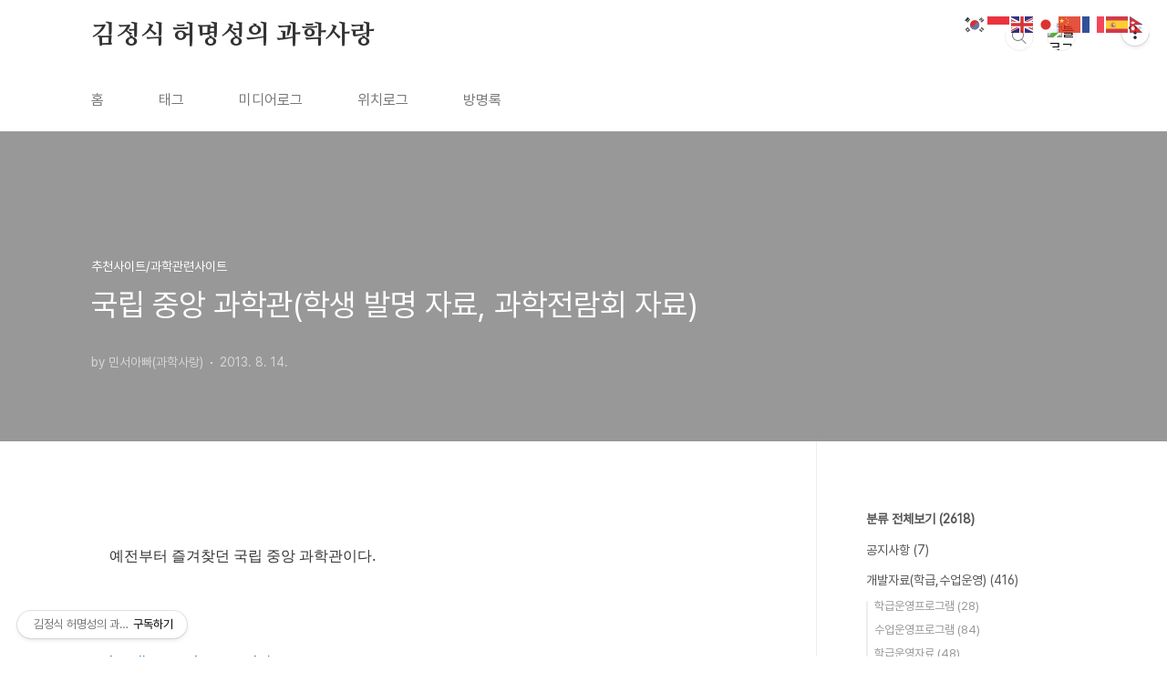

--- FILE ---
content_type: text/html;charset=UTF-8
request_url: https://sciencelove.com/1901
body_size: 65030
content:
<!doctype html>
<html lang="ko">

                                                                <head>
                <script type="text/javascript">if (!window.T) { window.T = {} }
window.T.config = {"TOP_SSL_URL":"https://www.tistory.com","PREVIEW":false,"ROLE":"guest","PREV_PAGE":"","NEXT_PAGE":"","BLOG":{"id":75216,"name":"sciencelove","title":"김정식 허명성의 과학사랑","isDormancy":false,"nickName":"민서아빠(과학사랑)","status":"open","profileStatus":"normal"},"NEED_COMMENT_LOGIN":false,"COMMENT_LOGIN_CONFIRM_MESSAGE":"","LOGIN_URL":"https://www.tistory.com/auth/login/?redirectUrl=https://sciencelove.com/1901","DEFAULT_URL":"https://sciencelove.com","USER":{"name":null,"homepage":null,"id":0,"profileImage":null},"SUBSCRIPTION":{"status":"none","isConnected":false,"isPending":false,"isWait":false,"isProcessing":false,"isNone":true},"IS_LOGIN":false,"HAS_BLOG":false,"IS_SUPPORT":false,"IS_SCRAPABLE":false,"TOP_URL":"http://www.tistory.com","JOIN_URL":"https://www.tistory.com/member/join","PHASE":"prod","ROLE_GROUP":"visitor"};
window.T.entryInfo = {"entryId":1901,"isAuthor":false,"categoryId":471130,"categoryLabel":"추천사이트/과학관련사이트"};
window.appInfo = {"domain":"tistory.com","topUrl":"https://www.tistory.com","loginUrl":"https://www.tistory.com/auth/login","logoutUrl":"https://www.tistory.com/auth/logout"};
window.initData = {};

window.TistoryBlog = {
    basePath: "",
    url: "https://sciencelove.com",
    tistoryUrl: "https://sciencelove.tistory.com",
    manageUrl: "https://sciencelove.tistory.com/manage",
    token: "r2darLjhtTzA2X4agGXDJzpW7mN6WU42nPawK6A312BbG3F/fbtAwUAW9b/eOTrD"
};
var servicePath = "";
var blogURL = "";</script>

                
                
                        <!-- BusinessLicenseInfo - START -->
        
            <link href="https://tistory1.daumcdn.net/tistory_admin/userblog/userblog-7c7a62cfef2026f12ec313f0ebcc6daafb4361d7/static/plugin/BusinessLicenseInfo/style.css" rel="stylesheet" type="text/css"/>

            <script>function switchFold(entryId) {
    var businessLayer = document.getElementById("businessInfoLayer_" + entryId);

    if (businessLayer) {
        if (businessLayer.className.indexOf("unfold_license") > 0) {
            businessLayer.className = "business_license_layer";
        } else {
            businessLayer.className = "business_license_layer unfold_license";
        }
    }
}
</script>

        
        <!-- BusinessLicenseInfo - END -->
<!-- System - START -->

<!-- System - END -->

        <!-- TistoryProfileLayer - START -->
        <link href="https://tistory1.daumcdn.net/tistory_admin/userblog/userblog-7c7a62cfef2026f12ec313f0ebcc6daafb4361d7/static/plugin/TistoryProfileLayer/style.css" rel="stylesheet" type="text/css"/>
<script type="text/javascript" src="https://tistory1.daumcdn.net/tistory_admin/userblog/userblog-7c7a62cfef2026f12ec313f0ebcc6daafb4361d7/static/plugin/TistoryProfileLayer/script.js"></script>

        <!-- TistoryProfileLayer - END -->

                
                <meta http-equiv="X-UA-Compatible" content="IE=Edge">
<meta name="format-detection" content="telephone=no">
<script src="//t1.daumcdn.net/tistory_admin/lib/jquery/jquery-3.5.1.min.js" integrity="sha256-9/aliU8dGd2tb6OSsuzixeV4y/faTqgFtohetphbbj0=" crossorigin="anonymous"></script>
<script type="text/javascript" src="//t1.daumcdn.net/tiara/js/v1/tiara-1.2.0.min.js"></script><meta name="referrer" content="always"/>
<meta name="google-adsense-platform-account" content="ca-host-pub-9691043933427338"/>
<meta name="google-adsense-platform-domain" content="tistory.com"/>
<meta name="description" content="예전부터 즐겨찾던 국립 중앙 과학관이다. http://www.science.go.kr/ 수업에 유용하게 사용할 수 있는 자료가 많다. 특히 전국학생발명품경진대회 입상작이 수록되어 있어언제든지 볼 수 있다는 점은 매우 흥미롭다. 만약 광합성에 관련된 수업을 한다면광합성이라고 검색해 보면  광합성과 관련된 다양한 발명품을 볼 수 있다.(왜 이런 발명품이 나왔을까를 함께 고민하다 보면 원리도 이해하면서 좀 더 재미있게 수업에 적용할 수 있다.) 이 사이트만 잘 이용해도 수업시간에 실생활과 관련된 다양한 상황을 제시해 줄 수 있다과학전람회 자료도 검색해 보면 다양한 자료들을 볼 수 있다.  과학전람회 자료실https://www.science.go.kr/mps/invention/list?menuId=MENU003.."/>
<meta property="og:type" content="article"/>
<meta property="og:url" content="https://sciencelove.com/1901"/>
<meta property="og.article.author" content="민서아빠(과학사랑)"/>
<meta property="og:site_name" content="김정식 허명성의 과학사랑"/>
<meta property="og:title" content="국립 중앙 과학관(학생 발명 자료, 과학전람회 자료)"/>
<meta name="by" content="민서아빠(과학사랑)"/>
<meta property="og:description" content="예전부터 즐겨찾던 국립 중앙 과학관이다. http://www.science.go.kr/ 수업에 유용하게 사용할 수 있는 자료가 많다. 특히 전국학생발명품경진대회 입상작이 수록되어 있어언제든지 볼 수 있다는 점은 매우 흥미롭다. 만약 광합성에 관련된 수업을 한다면광합성이라고 검색해 보면  광합성과 관련된 다양한 발명품을 볼 수 있다.(왜 이런 발명품이 나왔을까를 함께 고민하다 보면 원리도 이해하면서 좀 더 재미있게 수업에 적용할 수 있다.) 이 사이트만 잘 이용해도 수업시간에 실생활과 관련된 다양한 상황을 제시해 줄 수 있다과학전람회 자료도 검색해 보면 다양한 자료들을 볼 수 있다.  과학전람회 자료실https://www.science.go.kr/mps/invention/list?menuId=MENU003.."/>
<meta property="og:image" content="https://img1.daumcdn.net/thumb/R800x0/?scode=mtistory2&fname=https%3A%2F%2Ft1.daumcdn.net%2Fcfile%2Ftistory%2F2363F636520B2E5721"/>
<meta name="twitter:card" content="summary_large_image"/>
<meta name="twitter:site" content="@TISTORY"/>
<meta name="twitter:title" content="국립 중앙 과학관(학생 발명 자료, 과학전람회 자료)"/>
<meta name="twitter:description" content="예전부터 즐겨찾던 국립 중앙 과학관이다. http://www.science.go.kr/ 수업에 유용하게 사용할 수 있는 자료가 많다. 특히 전국학생발명품경진대회 입상작이 수록되어 있어언제든지 볼 수 있다는 점은 매우 흥미롭다. 만약 광합성에 관련된 수업을 한다면광합성이라고 검색해 보면  광합성과 관련된 다양한 발명품을 볼 수 있다.(왜 이런 발명품이 나왔을까를 함께 고민하다 보면 원리도 이해하면서 좀 더 재미있게 수업에 적용할 수 있다.) 이 사이트만 잘 이용해도 수업시간에 실생활과 관련된 다양한 상황을 제시해 줄 수 있다과학전람회 자료도 검색해 보면 다양한 자료들을 볼 수 있다.  과학전람회 자료실https://www.science.go.kr/mps/invention/list?menuId=MENU003.."/>
<meta property="twitter:image" content="https://img1.daumcdn.net/thumb/R800x0/?scode=mtistory2&fname=https%3A%2F%2Ft1.daumcdn.net%2Fcfile%2Ftistory%2F2363F636520B2E5721"/>
<meta content="https://sciencelove.com/1901" property="dg:plink" content="https://sciencelove.com/1901"/>
<meta name="plink"/>
<meta name="title" content="국립 중앙 과학관(학생 발명 자료, 과학전람회 자료)"/>
<meta name="article:media_name" content="김정식 허명성의 과학사랑"/>
<meta property="article:mobile_url" content="https://sciencelove.com/m/1901"/>
<meta property="article:pc_url" content="https://sciencelove.com/1901"/>
<meta property="article:mobile_view_url" content="https://sciencelove.tistory.com/m/1901"/>
<meta property="article:pc_view_url" content="https://sciencelove.tistory.com/1901"/>
<meta property="article:talk_channel_view_url" content="https://sciencelove.com/m/1901"/>
<meta property="article:pc_service_home" content="https://www.tistory.com"/>
<meta property="article:mobile_service_home" content="https://www.tistory.com/m"/>
<meta property="article:txid" content="75216_1901"/>
<meta property="article:published_time" content="2013-08-14T16:14:34+09:00"/>
<meta property="og:regDate" content="20130814041434"/>
<meta property="article:modified_time" content="2024-12-27T14:41:46+09:00"/>
<script type="module" src="https://tistory1.daumcdn.net/tistory_admin/userblog/userblog-7c7a62cfef2026f12ec313f0ebcc6daafb4361d7/static/pc/dist/index.js" defer=""></script>
<script type="text/javascript" src="https://tistory1.daumcdn.net/tistory_admin/userblog/userblog-7c7a62cfef2026f12ec313f0ebcc6daafb4361d7/static/pc/dist/index-legacy.js" defer="" nomodule="true"></script>
<script type="text/javascript" src="https://tistory1.daumcdn.net/tistory_admin/userblog/userblog-7c7a62cfef2026f12ec313f0ebcc6daafb4361d7/static/pc/dist/polyfills-legacy.js" defer="" nomodule="true"></script>
<link rel="icon" sizes="any" href="https://t1.daumcdn.net/tistory_admin/favicon/tistory_favicon_32x32.ico"/>
<link rel="icon" type="image/svg+xml" href="https://t1.daumcdn.net/tistory_admin/top_v2/bi-tistory-favicon.svg"/>
<link rel="apple-touch-icon" href="https://t1.daumcdn.net/tistory_admin/top_v2/tistory-apple-touch-favicon.png"/>
<link rel="stylesheet" type="text/css" href="https://t1.daumcdn.net/tistory_admin/www/style/font.css"/>
<link rel="stylesheet" type="text/css" href="https://tistory1.daumcdn.net/tistory_admin/userblog/userblog-7c7a62cfef2026f12ec313f0ebcc6daafb4361d7/static/style/content.css"/>
<link rel="stylesheet" type="text/css" href="https://tistory1.daumcdn.net/tistory_admin/userblog/userblog-7c7a62cfef2026f12ec313f0ebcc6daafb4361d7/static/pc/dist/index.css"/>
<script type="text/javascript">(function() {
    var tjQuery = jQuery.noConflict(true);
    window.tjQuery = tjQuery;
    window.orgjQuery = window.jQuery; window.jQuery = tjQuery;
    window.jQuery = window.orgjQuery; delete window.orgjQuery;
})()</script>
<script type="text/javascript" src="https://tistory1.daumcdn.net/tistory_admin/userblog/userblog-7c7a62cfef2026f12ec313f0ebcc6daafb4361d7/static/script/base.js"></script>
<script type="text/javascript" src="//developers.kakao.com/sdk/js/kakao.min.js"></script>

                
  <meta charset="UTF-8">
  <meta name="viewport"
    content="user-scalable=no, initial-scale=1.0, maximum-scale=1.0, minimum-scale=1.0, width=device-width">
  <title>국립 중앙 과학관(학생 발명 자료, 과학전람회 자료)</title>
  <link rel="stylesheet" href="https://tistory1.daumcdn.net/tistory/75216/skin/style.css?_version_=1741678399">
  <script src="//t1.daumcdn.net/tistory_admin/lib/jquery/jquery-1.12.4.min.js"></script>
  <!-- Google tag (gtag.js) -->
<script async src="https://www.googletagmanager.com/gtag/js?id=G-CBWL9WTC3T"></script>
<script>
  window.dataLayer = window.dataLayer || [];
  function gtag(){dataLayer.push(arguments);}
  gtag('js', new Date());

  gtag('config', 'G-CBWL9WTC3T');
</script>
  
  <style type="text/css">
    .entry-content a,
    .post-header h1 em,
    .comments h2 .count {
      color: #04beb8
    }

    .comment-form .submit button:hover,
    .comment-form .submit button:focus {
      background-color: #04beb8
    }

    
  </style>

                
                
                <link rel="stylesheet" type="text/css" href="https://tistory1.daumcdn.net/tistory_admin/userblog/userblog-7c7a62cfef2026f12ec313f0ebcc6daafb4361d7/static/style/revenue.css"/>
<link rel="canonical" href="https://sciencelove.com/1901"/>

<!-- BEGIN STRUCTURED_DATA -->
<script type="application/ld+json">
    {"@context":"http://schema.org","@type":"BlogPosting","mainEntityOfPage":{"@id":"https://sciencelove.com/1901","name":null},"url":"https://sciencelove.com/1901","headline":"국립 중앙 과학관(학생 발명 자료, 과학전람회 자료)","description":"예전부터 즐겨찾던 국립 중앙 과학관이다.&nbsp;http://www.science.go.kr/&nbsp;수업에 유용하게 사용할 수 있는 자료가 많다.&nbsp;특히 전국학생발명품경진대회 입상작이 수록되어 있어언제든지 볼 수 있다는 점은 매우 흥미롭다.&nbsp;만약 광합성에 관련된 수업을 한다면광합성이라고 검색해 보면&nbsp;&nbsp;광합성과&nbsp;관련된 다양한 발명품을 볼 수 있다.(왜 이런 발명품이 나왔을까를 함께 고민하다 보면 원리도 이해하면서 좀 더 재미있게 수업에 적용할 수 있다.)&nbsp;이 사이트만 잘 이용해도 수업시간에 실생활과 관련된 다양한 상황을 제시해 줄 수 있다과학전람회 자료도 검색해 보면 다양한 자료들을 볼 수 있다.&nbsp;&nbsp;과학전람회 자료실https://www.science.go.kr/mps/invention/list?menuId=MENU003..","author":{"@type":"Person","name":"민서아빠(과학사랑)","logo":null},"image":{"@type":"ImageObject","url":"https://img1.daumcdn.net/thumb/R800x0/?scode=mtistory2&fname=https%3A%2F%2Ft1.daumcdn.net%2Fcfile%2Ftistory%2F2363F636520B2E5721","width":"800px","height":"800px"},"datePublished":"2013-08-14T16:14:34+09:00","dateModified":"2024-12-27T14:41:46+09:00","publisher":{"@type":"Organization","name":"TISTORY","logo":{"@type":"ImageObject","url":"https://t1.daumcdn.net/tistory_admin/static/images/openGraph/opengraph.png","width":"800px","height":"800px"}}}
</script>
<!-- END STRUCTURED_DATA -->
<link rel="stylesheet" type="text/css" href="https://tistory1.daumcdn.net/tistory_admin/userblog/userblog-7c7a62cfef2026f12ec313f0ebcc6daafb4361d7/static/style/dialog.css"/>
<link rel="stylesheet" type="text/css" href="//t1.daumcdn.net/tistory_admin/www/style/top/font.css"/>
<link rel="stylesheet" type="text/css" href="https://tistory1.daumcdn.net/tistory_admin/userblog/userblog-7c7a62cfef2026f12ec313f0ebcc6daafb4361d7/static/style/postBtn.css"/>
<link rel="stylesheet" type="text/css" href="https://tistory1.daumcdn.net/tistory_admin/userblog/userblog-7c7a62cfef2026f12ec313f0ebcc6daafb4361d7/static/style/tistory.css"/>
<script type="text/javascript" src="https://tistory1.daumcdn.net/tistory_admin/userblog/userblog-7c7a62cfef2026f12ec313f0ebcc6daafb4361d7/static/script/common.js"></script>

                
                </head>

<!-- 국가 언어 변경 태그 start -->

 

<div class="gtranslate_wrapper"></div>
<script>window.gtranslateSettings = {"default_language":"ko","detect_browser_language":true,"languages":["ko","id","en","ja","zh-CN","fr","es","ne"],"wrapper_selector":".gtranslate_wrapper","flag_size":24,"horizontal_position":"right","vertical_position":"top"}</script>
<script src="https://cdn.gtranslate.net/widgets/latest/flags.js
" defer></script>
</div>
 

<!-- 국가 언어 변경 태그 end -->

                                                <body id="tt-body-page"
  class="layout-aside-right list-type-thumbnail paging-number">
                
                
                
  
    <div id="acc-nav">
      <a href="#content">본문 바로가기</a>
    </div>
    <div id="wrap">
      <header id="header">
        <div class="inner">
          <h1>
            <a href="https://sciencelove.com/">
              
              
                김정식 허명성의 과학사랑
              
            </a>
          </h1>
          <div class="util">
            <div class="search">
              
                <label for="search" class="screen_out">블로그 내 검색</label>
                <input id="search" type="text" name="search" value=""
                  placeholder="검색내용을 입력하세요." onkeypress="if (event.keyCode == 13) { try {
    window.location.href = '/search' + '/' + looseURIEncode(document.getElementsByName('search')[0].value);
    document.getElementsByName('search')[0].value = '';
    return false;
} catch (e) {} }">
                <button type="submit" onclick="try {
    window.location.href = '/search' + '/' + looseURIEncode(document.getElementsByName('search')[0].value);
    document.getElementsByName('search')[0].value = '';
    return false;
} catch (e) {}">검색</button>
              
            </div>
            <div class="profile">
              <button type="button"><img alt="블로그 이미지" src="https://t1.daumcdn.net/cfile/tistory/1226BF484FF2E47B12"/></button>
              <nav>
                <ul>
                  <li><a href="https://sciencelove.tistory.com/manage">관리</a></li>
                  <li><a href="https://sciencelove.tistory.com/manage/entry/post ">글쓰기</a></li>
                  <li class="login"><a href="#">로그인</a></li>
                  <li class="logout"><a href="#">로그아웃</a></li>
                </ul>
              </nav>
            </div>
            <button type="button" class="menu"><span>메뉴</span></button>
          </div>
          <nav id="gnb">
            <ul>
  <li class="t_menu_home first"><a href="/" target="">홈</a></li>
  <li class="t_menu_tag"><a href="/tag" target="">태그</a></li>
  <li class="t_menu_medialog"><a href="/media" target="">미디어로그</a></li>
  <li class="t_menu_location"><a href="/location" target="">위치로그</a></li>
  <li class="t_menu_guestbook last"><a href="/guestbook" target="">방명록</a></li>
</ul>
          </nav>
        </div>
      </header>
      <section id="container">
        
          <div class="main-slider">
            <ul>
              <li style="background-image: url(https://tistory4.daumcdn.net/tistory/75216/skinSetting/b830742b85854760bb2c2c3074a68364);">
                
                
                  <span class="inner">
                    <span class="box">
                      
                    </span>
                  </span>
                
              </li>
              
              
            </ul>
          </div>
        
        <div class="content-wrap">
          <article id="content">
            

            

            

            

            

            

            <div class="inner">
                  
        

    

    
      <div class="post-cover" 
        style="background-image:url(https://t1.daumcdn.net/cfile/tistory/2363F636520B2E5721)">
        <div class="inner">
          <span class="category">추천사이트/과학관련사이트</span>
          <h1>국립 중앙 과학관(학생 발명 자료, 과학전람회 자료)</h1>
          <span class="meta">
            <span class="author">by 민서아빠(과학사랑)</span>
            <span class="date">2013. 8. 14.</span>
            
          </span>
        </div>
      </div>
      <div class="entry-content" id="article-view">
                    <!-- System - START -->

<!-- System - END -->

            <div class="contents_style"><p data-ke-size="size16">예전부터 즐겨찾던 국립 중앙 과학관이다.</p>
<p data-ke-size="size16">&nbsp;</p>
<p data-ke-size="size16"><a href="http://www.science.go.kr/">http://www.science.go.kr/</a></p>
<p data-ke-size="size16">&nbsp;</p>
<p data-ke-size="size16">수업에 유용하게 사용할 수 있는 자료가 많다.</p>
<p data-ke-size="size16">&nbsp;</p>
<p data-ke-size="size16">특히 전국학생발명품경진대회 입상작이 수록되어 있어</p>
<p data-ke-size="size16">언제든지 볼 수 있다는 점은 매우 흥미롭다.</p>
<p data-ke-size="size16">&nbsp;</p>
<p data-ke-size="size16">만약 광합성에 관련된 수업을 한다면</p>
<p data-ke-size="size16">광합성이라고 검색해 보면</p>
<p data-ke-size="size16">&nbsp;</p>
<p><figure class="imageblock alignCenter" data-ke-mobileStyle="widthOrigin" data-origin-width="630" data-origin-height="449"><span data-url="https://t1.daumcdn.net/cfile/tistory/2363F636520B2E5721?original" data-phocus="https://t1.daumcdn.net/cfile/tistory/2363F636520B2E5721?original"><img src="https://t1.daumcdn.net/cfile/tistory/2363F636520B2E5721" srcset="https://img1.daumcdn.net/thumb/R1280x0/?scode=mtistory2&fname=https%3A%2F%2Ft1.daumcdn.net%2Fcfile%2Ftistory%2F2363F636520B2E5721" onerror="this.onerror=null; this.src='//t1.daumcdn.net/tistory_admin/static/images/no-image-v1.png'; this.srcset='//t1.daumcdn.net/tistory_admin/static/images/no-image-v1.png';" loading="lazy" width="630" height="449" data-origin-width="630" data-origin-height="449"/></span></figure>
</p>
<p data-ke-size="size16">&nbsp;</p>
<p data-ke-size="size16">광합성과&nbsp;관련된 다양한 발명품을 볼 수 있다.</p>
<p data-ke-size="size16">(왜 이런 발명품이 나왔을까를 함께 고민하다 보면 원리도 이해하면서 좀 더 재미있게 수업에 적용할 수 있다.)</p>
<p data-ke-size="size16">&nbsp;</p>
<p data-ke-size="size16">이 사이트만 잘 이용해도 수업시간에 실생활과 관련된 다양한 상황을 제시해 줄 수 있다</p>
<p data-ke-size="size16">과학전람회 자료도 검색해 보면 다양한 자료들을 볼 수 있다.&nbsp;</p>
<p data-ke-size="size16">&nbsp;</p>
<p data-ke-size="size16">&lt;추가&gt;</p>
<p data-ke-size="size16">과학전람회 자료실</p>
<p data-ke-size="size16"><a href="https://www.science.go.kr/mps/invention/list?menuId=MENU00391">https://www.science.go.kr/mps/invention/list?menuId=MENU00391</a>&nbsp;</p>
<figure id="og_1689211755649" contenteditable="false" data-ke-type="opengraph" data-ke-align="alignCenter" data-og-type="website" data-og-title="전람회 통합검색&lt;전국과학전람회&lt;특별전ㆍ행사-국립중앙과학관 국문 사이트" data-og-description="" data-og-host="www.science.go.kr" data-og-source-url="https://www.science.go.kr/mps/invention/list?menuId=MENU00391" data-og-url="https://www.science.go.kr/mps/invention/list?menuId=MENU00391" data-og-image=""><a href="https://www.science.go.kr/mps/invention/list?menuId=MENU00391" target="_blank" rel="noopener" data-source-url="https://www.science.go.kr/mps/invention/list?menuId=MENU00391">
<div class="og-image" style="background-image: url();">&nbsp;</div>
<div class="og-text">
<p class="og-title" data-ke-size="size16">전람회 통합검색&lt;전국과학전람회&lt;특별전ㆍ행사-국립중앙과학관 국문 사이트</p>
<p class="og-desc" data-ke-size="size16">&nbsp;</p>
<p class="og-host" data-ke-size="size16">www.science.go.kr</p>
</div>
</a></figure>
<p data-ke-size="size16">&nbsp;</p>
<p data-ke-size="size16">학생발명품 자료실</p>
<p data-ke-size="size16"><a href="https://www.science.go.kr/mps/invention/list?menuId=MENU00387">https://www.science.go.kr/mps/invention/list?menuId=MENU00387</a>&nbsp;</p>
<figure id="og_1689211781526" contenteditable="false" data-ke-type="opengraph" data-ke-align="alignCenter" data-og-type="website" data-og-title="경진대회 통합검색&lt;전국학생과학발명품경진대회&lt;특별전ㆍ행사-국립중앙과학관 국문 사이트" data-og-description="" data-og-host="www.science.go.kr" data-og-source-url="https://www.science.go.kr/mps/invention/list?menuId=MENU00387" data-og-url="https://www.science.go.kr/mps/invention/list?menuId=MENU00387" data-og-image=""><a href="https://www.science.go.kr/mps/invention/list?menuId=MENU00387" target="_blank" rel="noopener" data-source-url="https://www.science.go.kr/mps/invention/list?menuId=MENU00387">
<div class="og-image" style="background-image: url();">&nbsp;</div>
<div class="og-text">
<p class="og-title" data-ke-size="size16">경진대회 통합검색&lt;전국학생과학발명품경진대회&lt;특별전ㆍ행사-국립중앙과학관 국문 사이트</p>
<p class="og-desc" data-ke-size="size16">&nbsp;</p>
<p class="og-host" data-ke-size="size16">www.science.go.kr</p>
</div>
</a></figure>
<p data-ke-size="size16">&nbsp;</p></div>
            <!-- System - START -->

<!-- System - END -->

<div class="container_postbtn #post_button_group">
  <div class="postbtn_like"><script>window.ReactionButtonType = 'reaction';
window.ReactionApiUrl = '//sciencelove.com/reaction';
window.ReactionReqBody = {
    entryId: 1901
}</script>
<div class="wrap_btn" id="reaction-1901" data-tistory-react-app="Reaction"></div><div class="wrap_btn wrap_btn_share"><button type="button" class="btn_post sns_btn btn_share" aria-expanded="false" data-thumbnail-url="https://img1.daumcdn.net/thumb/R800x0/?scode=mtistory2&amp;fname=https%3A%2F%2Ft1.daumcdn.net%2Fcfile%2Ftistory%2F2363F636520B2E5721" data-title="국립 중앙 과학관(학생 발명 자료, 과학전람회 자료)" data-description="예전부터 즐겨찾던 국립 중앙 과학관이다. http://www.science.go.kr/ 수업에 유용하게 사용할 수 있는 자료가 많다. 특히 전국학생발명품경진대회 입상작이 수록되어 있어언제든지 볼 수 있다는 점은 매우 흥미롭다. 만약 광합성에 관련된 수업을 한다면광합성이라고 검색해 보면  광합성과 관련된 다양한 발명품을 볼 수 있다.(왜 이런 발명품이 나왔을까를 함께 고민하다 보면 원리도 이해하면서 좀 더 재미있게 수업에 적용할 수 있다.) 이 사이트만 잘 이용해도 수업시간에 실생활과 관련된 다양한 상황을 제시해 줄 수 있다과학전람회 자료도 검색해 보면 다양한 자료들을 볼 수 있다.  과학전람회 자료실https://www.science.go.kr/mps/invention/list?menuId=MENU003.." data-profile-image="https://t1.daumcdn.net/cfile/tistory/1226BF484FF2E47B12" data-profile-name="민서아빠(과학사랑)" data-pc-url="https://sciencelove.com/1901" data-relative-pc-url="/1901" data-blog-title="김정식 허명성의 과학사랑"><span class="ico_postbtn ico_share">공유하기</span></button>
  <div class="layer_post" id="tistorySnsLayer"></div>
</div><div class="wrap_btn wrap_btn_etc" data-entry-id="1901" data-entry-visibility="public" data-category-visibility="public"><button type="button" class="btn_post btn_etc2" aria-expanded="false"><span class="ico_postbtn ico_etc">게시글 관리</span></button>
  <div class="layer_post" id="tistoryEtcLayer"></div>
</div></div>
<button type="button" class="btn_menu_toolbar btn_subscription #subscribe" data-blog-id="75216" data-url="https://sciencelove.com/1901" data-device="web_pc" data-tiara-action-name="구독 버튼_클릭"><em class="txt_state"></em><strong class="txt_tool_id">김정식 허명성의 과학사랑</strong><span class="img_common_tistory ico_check_type1"></span></button>            <div class="postbtn_ccl" data-ccl-type="6" data-ccl-derive="1">
                <a href="https://creativecommons.org/licenses/by-nc/4.0/deed.ko" target="_blank" class="link_ccl" rel="license">
                    <span class="bundle_ccl">
                        <span class="ico_postbtn ico_ccl1">저작자표시</span> <span class="ico_postbtn ico_ccl2">비영리</span> 
                    </span>
                    <span class="screen_out">(새창열림)</span>
                </a>
            </div>
            <!--
            <rdf:RDF xmlns="https://web.resource.org/cc/" xmlns:dc="https://purl.org/dc/elements/1.1/" xmlns:rdf="https://www.w3.org/1999/02/22-rdf-syntax-ns#">
                <Work rdf:about="">
                    <license rdf:resource="https://creativecommons.org/licenses/by-nc/4.0/deed.ko" />
                </Work>
                <License rdf:about="https://creativecommons.org/licenses/by-nc/4.0/deed.ko">
                    <permits rdf:resource="https://web.resource.org/cc/Reproduction"/>
                    <permits rdf:resource="https://web.resource.org/cc/Distribution"/>
                    <requires rdf:resource="https://web.resource.org/cc/Notice"/>
                    <requires rdf:resource="https://web.resource.org/cc/Attribution"/>
                    <permits rdf:resource="https://web.resource.org/cc/DerivativeWorks"/>
<prohibits rdf:resource="https://web.resource.org/cc/CommercialUse"/>

                </License>
            </rdf:RDF>
            -->  <div data-tistory-react-app="SupportButton"></div>
</div>

      </div>

      

      
        <div class="related-articles">
          <h2>관련글</h2>
          <ul>
            
              <li>
                <a href="/2058?category=471130">
                  <figure>
                    
                  </figure>
                  <span class="title">대한민국 어울림 축전관</span>
                </a>
              </li>
            
              <li>
                <a href="/1897?category=471130">
                  <figure>
                    
                      <img
                        src="//i1.daumcdn.net/thumb/C176x120/?fname=https%3A%2F%2Ft1.daumcdn.net%2Fcfile%2Ftistory%2F2539F74F51F080AF31"
                        alt="">
                    
                  </figure>
                  <span class="title">Nobel e-Library (노벨상과 관련된 자료)</span>
                </a>
              </li>
            
              <li>
                <a href="/1827?category=471130">
                  <figure>
                    
                  </figure>
                  <span class="title">발명 교실 자료</span>
                </a>
              </li>
            
              <li>
                <a href="/1382?category=471130">
                  <figure>
                    
                  </figure>
                  <span class="title">외국 과학선생님들이 만든 실험내용이 소개되어 있는 사이트</span>
                </a>
              </li>
            
          </ul>
        </div>
      

      <div class="comments">
        <div data-tistory-react-app="Namecard"></div>
      </div>
    

  
        
    

            </div>

            

            

            

            

          </article>
          <aside id="aside" class="sidebar">

            <div class="sidebar-1">
              
                  <!-- 카테고리 -->
                  <nav class="category">
                    <ul class="tt_category"><li class=""><a href="/category" class="link_tit"> 분류 전체보기 <span class="c_cnt">(2618)</span> </a>
  <ul class="category_list"><li class=""><a href="/category/%EA%B3%B5%EC%A7%80%EC%82%AC%ED%95%AD" class="link_item"> 공지사항 <span class="c_cnt">(7)</span> </a></li>
<li class=""><a href="/category/%EA%B0%9C%EB%B0%9C%EC%9E%90%EB%A3%8C%28%ED%95%99%EA%B8%89%2C%EC%88%98%EC%97%85%EC%9A%B4%EC%98%81%29" class="link_item"> 개발자료(학급,수업운영) <span class="c_cnt">(416)</span> </a>
  <ul class="sub_category_list"><li class=""><a href="/category/%EA%B0%9C%EB%B0%9C%EC%9E%90%EB%A3%8C%28%ED%95%99%EA%B8%89%2C%EC%88%98%EC%97%85%EC%9A%B4%EC%98%81%29/%ED%95%99%EA%B8%89%EC%9A%B4%EC%98%81%ED%94%84%EB%A1%9C%EA%B7%B8%EB%9E%A8" class="link_sub_item"> 학급운영프로그램 <span class="c_cnt">(28)</span> </a></li>
<li class=""><a href="/category/%EA%B0%9C%EB%B0%9C%EC%9E%90%EB%A3%8C%28%ED%95%99%EA%B8%89%2C%EC%88%98%EC%97%85%EC%9A%B4%EC%98%81%29/%EC%88%98%EC%97%85%EC%9A%B4%EC%98%81%ED%94%84%EB%A1%9C%EA%B7%B8%EB%9E%A8" class="link_sub_item"> 수업운영프로그램 <span class="c_cnt">(84)</span> </a></li>
<li class=""><a href="/category/%EA%B0%9C%EB%B0%9C%EC%9E%90%EB%A3%8C%28%ED%95%99%EA%B8%89%2C%EC%88%98%EC%97%85%EC%9A%B4%EC%98%81%29/%ED%95%99%EA%B8%89%EC%9A%B4%EC%98%81%EC%9E%90%EB%A3%8C" class="link_sub_item"> 학급운영자료 <span class="c_cnt">(48)</span> </a></li>
<li class=""><a href="/category/%EA%B0%9C%EB%B0%9C%EC%9E%90%EB%A3%8C%28%ED%95%99%EA%B8%89%2C%EC%88%98%EC%97%85%EC%9A%B4%EC%98%81%29/%EC%83%9D%ED%99%9C%EC%A7%80%EB%8F%84%EC%9E%90%EB%A3%8C" class="link_sub_item"> 생활지도자료 <span class="c_cnt">(18)</span> </a></li>
<li class=""><a href="/category/%EA%B0%9C%EB%B0%9C%EC%9E%90%EB%A3%8C%28%ED%95%99%EA%B8%89%2C%EC%88%98%EC%97%85%EC%9A%B4%EC%98%81%29/%EC%88%98%EC%97%85%ED%99%9C%EC%9A%A9%EC%9E%90%EB%A3%8C" class="link_sub_item"> 수업활용자료 <span class="c_cnt">(29)</span> </a></li>
<li class=""><a href="/category/%EA%B0%9C%EB%B0%9C%EC%9E%90%EB%A3%8C%28%ED%95%99%EA%B8%89%2C%EC%88%98%EC%97%85%EC%9A%B4%EC%98%81%29/%ED%95%99%EA%B8%89%EA%B2%8C%EC%9E%84%EC%9E%90%EB%A3%8C" class="link_sub_item"> 학급게임자료 <span class="c_cnt">(52)</span> </a></li>
<li class=""><a href="/category/%EA%B0%9C%EB%B0%9C%EC%9E%90%EB%A3%8C%28%ED%95%99%EA%B8%89%2C%EC%88%98%EC%97%85%EC%9A%B4%EC%98%81%29/%EA%B5%90%EA%B3%BC%EA%B4%80%EB%A0%A8%EC%9E%90%EB%A3%8C" class="link_sub_item"> 교과관련자료 <span class="c_cnt">(8)</span> </a></li>
<li class=""><a href="/category/%EA%B0%9C%EB%B0%9C%EC%9E%90%EB%A3%8C%28%ED%95%99%EA%B8%89%2C%EC%88%98%EC%97%85%EC%9A%B4%EC%98%81%29/%EC%8A%A4%EB%A7%88%ED%8A%B8%ED%8F%B0%EC%96%B4%ED%94%8C" class="link_sub_item"> 스마트폰어플 <span class="c_cnt">(28)</span> </a></li>
<li class=""><a href="/category/%EA%B0%9C%EB%B0%9C%EC%9E%90%EB%A3%8C%28%ED%95%99%EA%B8%89%2C%EC%88%98%EC%97%85%EC%9A%B4%EC%98%81%29/%ED%8E%98%EC%9D%B4%EC%8A%A4%EB%B6%81%EC%97%B0%EA%B2%B0" class="link_sub_item"> 페이스북연결 <span class="c_cnt">(1)</span> </a></li>
<li class=""><a href="/category/%EA%B0%9C%EB%B0%9C%EC%9E%90%EB%A3%8C%28%ED%95%99%EA%B8%89%2C%EC%88%98%EC%97%85%EC%9A%B4%EC%98%81%29/%EB%91%90%EB%87%8C%EA%B0%9C%EB%B0%9C" class="link_sub_item"> 두뇌개발 <span class="c_cnt">(15)</span> </a></li>
<li class=""><a href="/category/%EA%B0%9C%EB%B0%9C%EC%9E%90%EB%A3%8C%28%ED%95%99%EA%B8%89%2C%EC%88%98%EC%97%85%EC%9A%B4%EC%98%81%29/%EA%B8%B0%ED%83%80%EC%9C%A0%EC%9A%A9%ED%95%9C%EC%9E%90%EB%A3%8C" class="link_sub_item"> 기타유용한자료 <span class="c_cnt">(59)</span> </a></li>
<li class=""><a href="/category/%EA%B0%9C%EB%B0%9C%EC%9E%90%EB%A3%8C%28%ED%95%99%EA%B8%89%2C%EC%88%98%EC%97%85%EC%9A%B4%EC%98%81%29/%EC%9B%B9%EC%97%B0%EB%8F%99%EC%9E%90%EB%A3%8C" class="link_sub_item"> 웹연동자료 <span class="c_cnt">(7)</span> </a></li>
<li class=""><a href="/category/%EA%B0%9C%EB%B0%9C%EC%9E%90%EB%A3%8C%28%ED%95%99%EA%B8%89%2C%EC%88%98%EC%97%85%EC%9A%B4%EC%98%81%29/%EC%95%84%EB%A6%84%EB%8B%A4%EC%9A%B4%EA%B8%80" class="link_sub_item"> 아름다운글 <span class="c_cnt">(38)</span> </a></li>
</ul>
</li>
<li class=""><a href="/category/%EC%8A%A4%EB%A7%88%ED%8A%B8%EB%9F%AC%EB%8B%9D" class="link_item"> 스마트러닝 <span class="c_cnt">(364)</span> </a>
  <ul class="sub_category_list"><li class=""><a href="/category/%EC%8A%A4%EB%A7%88%ED%8A%B8%EB%9F%AC%EB%8B%9D/%EC%9D%B8%ED%84%B0%EB%84%B7" class="link_sub_item"> 인터넷 <span class="c_cnt">(7)</span> </a></li>
<li class=""><a href="/category/%EC%8A%A4%EB%A7%88%ED%8A%B8%EB%9F%AC%EB%8B%9D/%EC%8A%A4%EB%A7%88%ED%8A%B8%EB%9F%AC%EB%8B%9D" class="link_sub_item"> 스마트러닝 <span class="c_cnt">(221)</span> </a></li>
<li class=""><a href="/category/%EC%8A%A4%EB%A7%88%ED%8A%B8%EB%9F%AC%EB%8B%9D/%EA%B2%8C%EC%9E%84%20%EB%B0%8F%20%EA%B8%B0%ED%83%80" class="link_sub_item"> 게임 및 기타 <span class="c_cnt">(7)</span> </a></li>
<li class=""><a href="/category/%EC%8A%A4%EB%A7%88%ED%8A%B8%EB%9F%AC%EB%8B%9D/%EC%97%91%EC%85%80%EA%B3%BC%20%EA%B5%AC%EA%B8%80%EC%8A%A4%ED%94%84%EB%A0%88%EB%93%9C%EC%8B%9C%ED%8A%B8" class="link_sub_item"> 엑셀과 구글스프레드시트 <span class="c_cnt">(18)</span> </a></li>
<li class=""><a href="/category/%EC%8A%A4%EB%A7%88%ED%8A%B8%EB%9F%AC%EB%8B%9D/%EC%9C%88%EB%8F%84%EC%9A%B0" class="link_sub_item"> 윈도우 <span class="c_cnt">(6)</span> </a></li>
<li class=""><a href="/category/%EC%8A%A4%EB%A7%88%ED%8A%B8%EB%9F%AC%EB%8B%9D/%ED%95%9C%EA%B8%80" class="link_sub_item"> 한글 <span class="c_cnt">(16)</span> </a></li>
<li class=""><a href="/category/%EC%8A%A4%EB%A7%88%ED%8A%B8%EB%9F%AC%EB%8B%9D/%EA%B8%B0%ED%83%80%EC%9C%A0%EC%9A%A9%ED%95%9C%20%ED%8C%81" class="link_sub_item"> 기타유용한 팁 <span class="c_cnt">(68)</span> </a></li>
<li class=""><a href="/category/%EC%8A%A4%EB%A7%88%ED%8A%B8%EB%9F%AC%EB%8B%9D/3D%ED%94%84%EB%A6%B0%ED%84%B0" class="link_sub_item"> 3D프린터 <span class="c_cnt">(6)</span> </a></li>
</ul>
</li>
<li class=""><a href="/category/%EC%A4%91%ED%95%99%EA%B5%90%201%ED%95%99%EB%85%84%20%EA%B3%BC%ED%95%99" class="link_item"> 중학교 1학년 과학 <span class="c_cnt">(242)</span> </a>
  <ul class="sub_category_list"><li class=""><a href="/category/%EC%A4%91%ED%95%99%EA%B5%90%201%ED%95%99%EB%85%84%20%EA%B3%BC%ED%95%99/1%EB%8B%A8%EC%9B%90%28%EA%B3%BC%ED%95%99%EA%B3%BC%20%EC%9D%B8%EB%A5%98-%ED%83%90%EA%B5%AC%EA%B3%BC%EC%A0%95%29" class="link_sub_item"> 1단원(과학과 인류-탐구과정) <span class="c_cnt">(6)</span> </a></li>
<li class=""><a href="/category/%EC%A4%91%ED%95%99%EA%B5%90%201%ED%95%99%EB%85%84%20%EA%B3%BC%ED%95%99/2%EB%8B%A8%EC%9B%90%28%EC%83%9D%EB%AC%BC%EC%9D%98%20%EB%8B%A4%EC%96%91%EC%84%B1%29" class="link_sub_item"> 2단원(생물의 다양성) <span class="c_cnt">(11)</span> </a></li>
<li class=""><a href="/category/%EC%A4%91%ED%95%99%EA%B5%90%201%ED%95%99%EB%85%84%20%EA%B3%BC%ED%95%99/3%EB%8B%A8%EC%9B%90%28%EC%97%B4%EA%B3%BC%EC%9A%B0%EB%A6%AC%EC%83%9D%ED%99%9C%29" class="link_sub_item"> 3단원(열과우리생활) <span class="c_cnt">(24)</span> </a></li>
<li class=""><a href="/category/%EC%A4%91%ED%95%99%EA%B5%90%201%ED%95%99%EB%85%84%20%EA%B3%BC%ED%95%99/4%EB%8B%A8%EC%9B%90%28%EB%AC%BC%EC%A7%88%EC%9D%98%20%EC%83%81%ED%83%9C%EB%B3%80%ED%99%94%29" class="link_sub_item"> 4단원(물질의 상태변화) <span class="c_cnt">(49)</span> </a></li>
<li class=""><a href="/category/%EC%A4%91%ED%95%99%EA%B5%90%201%ED%95%99%EB%85%84%20%EA%B3%BC%ED%95%99/5%EB%8B%A8%EC%9B%90%28%ED%9E%98%EC%9D%98%20%EC%9E%91%EC%9A%A9%29" class="link_sub_item"> 5단원(힘의 작용) <span class="c_cnt">(47)</span> </a></li>
<li class=""><a href="/category/%EC%A4%91%ED%95%99%EA%B5%90%201%ED%95%99%EB%85%84%20%EA%B3%BC%ED%95%99/6%EB%8B%A8%EC%9B%90%28%EA%B8%B0%EC%B2%B4%EC%9D%98%20%EC%84%B1%EC%A7%88%29" class="link_sub_item"> 6단원(기체의 성질) <span class="c_cnt">(53)</span> </a></li>
<li class=""><a href="/category/%EC%A4%91%ED%95%99%EA%B5%90%201%ED%95%99%EB%85%84%20%EA%B3%BC%ED%95%99/7%EB%8B%A8%EC%9B%90%28%ED%83%9C%EC%96%91%EA%B3%84%29" class="link_sub_item"> 7단원(태양계) <span class="c_cnt">(52)</span> </a></li>
</ul>
</li>
<li class=""><a href="/category/%EC%A4%91%ED%95%99%EA%B5%90%202%ED%95%99%EB%85%84%20%EA%B3%BC%ED%95%99" class="link_item"> 중학교 2학년 과학 <span class="c_cnt">(442)</span> </a>
  <ul class="sub_category_list"><li class=""><a href="/category/%EC%A4%91%ED%95%99%EA%B5%90%202%ED%95%99%EB%85%84%20%EA%B3%BC%ED%95%99/1%EB%8B%A8%EC%9B%90%28%EB%AC%BC%EC%A7%88%EC%9D%98%ED%8A%B9%EC%84%B1%29" class="link_sub_item"> 1단원(물질의특성) <span class="c_cnt">(35)</span> </a></li>
<li class=""><a href="/category/%EC%A4%91%ED%95%99%EA%B5%90%202%ED%95%99%EB%85%84%20%EA%B3%BC%ED%95%99/2%EB%8B%A8%EC%9B%90%28%EC%A7%80%EA%B6%8C%EC%9D%98%EB%B3%80%ED%99%94%29" class="link_sub_item"> 2단원(지권의변화) <span class="c_cnt">(55)</span> </a></li>
<li class=""><a href="/category/%EC%A4%91%ED%95%99%EA%B5%90%202%ED%95%99%EB%85%84%20%EA%B3%BC%ED%95%99/3%EB%8B%A8%EC%9B%90%20%28%EB%B9%9B%29" class="link_sub_item"> 3단원 (빛) <span class="c_cnt">(123)</span> </a></li>
<li class=""><a href="/category/%EC%A4%91%ED%95%99%EA%B5%90%202%ED%95%99%EB%85%84%20%EA%B3%BC%ED%95%99/3%EB%8B%A8%EC%9B%90%28%ED%8C%8C%EB%8F%99%29" class="link_sub_item"> 3단원(파동) <span class="c_cnt">(40)</span> </a></li>
<li class=""><a href="/category/%EC%A4%91%ED%95%99%EA%B5%90%202%ED%95%99%EB%85%84%20%EA%B3%BC%ED%95%99/4%EB%8B%A8%EC%9B%90%28%EB%AC%BC%EC%A7%88%EC%9D%98%EA%B5%AC%EC%84%B1%29" class="link_sub_item"> 4단원(물질의구성) <span class="c_cnt">(50)</span> </a></li>
<li class=""><a href="/category/%EC%A4%91%ED%95%99%EA%B5%90%202%ED%95%99%EB%85%84%20%EA%B3%BC%ED%95%99/5%EB%8B%A8%EC%9B%90%28%EC%8B%9D%EB%AC%BC%EA%B3%BC%EC%97%90%EB%84%88%EC%A7%80%29" class="link_sub_item"> 5단원(식물과에너지) <span class="c_cnt">(24)</span> </a></li>
<li class=""><a href="/category/%EC%A4%91%ED%95%99%EA%B5%90%202%ED%95%99%EB%85%84%20%EA%B3%BC%ED%95%99/6%EB%8B%A8%EC%9B%90%28%EC%86%8C%ED%99%94%EC%99%80%EC%88%9C%ED%99%98%29" class="link_sub_item"> 6단원(소화와순환) <span class="c_cnt">(27)</span> </a></li>
<li class=""><a href="/category/%EC%A4%91%ED%95%99%EA%B5%90%202%ED%95%99%EB%85%84%20%EA%B3%BC%ED%95%99/6%EB%8B%A8%EC%9B%90%28%ED%98%B8%ED%9D%A1%EA%B3%BC%EB%B0%B0%EC%84%A4%29" class="link_sub_item"> 6단원(호흡과배설) <span class="c_cnt">(13)</span> </a></li>
<li class=""><a href="/category/%EC%A4%91%ED%95%99%EA%B5%90%202%ED%95%99%EB%85%84%20%EA%B3%BC%ED%95%99/7%EB%8B%A8%EC%9B%90%28%EC%A0%95%EC%A0%84%EA%B8%B0%29" class="link_sub_item"> 7단원(정전기) <span class="c_cnt">(22)</span> </a></li>
<li class=""><a href="/category/%EC%A4%91%ED%95%99%EA%B5%90%202%ED%95%99%EB%85%84%20%EA%B3%BC%ED%95%99/7%EB%8B%A8%EC%9B%90%28%EC%A0%84%EA%B8%B0%EC%99%80%EC%9E%90%EA%B8%B0%29" class="link_sub_item"> 7단원(전기와자기) <span class="c_cnt">(52)</span> </a></li>
<li class=""><a href="/category/%EC%A4%91%ED%95%99%EA%B5%90%202%ED%95%99%EB%85%84%20%EA%B3%BC%ED%95%99/8%EB%8B%A8%EC%9B%90%28%EB%B3%84%EA%B3%BC%EC%9A%B0%EC%A3%BC%29" class="link_sub_item"> 8단원(별과우주) <span class="c_cnt">(1)</span> </a></li>
</ul>
</li>
<li class=""><a href="/category/%EC%A4%91%ED%95%99%EA%B5%90%203%ED%95%99%EB%85%84%20%EA%B3%BC%ED%95%99" class="link_item"> 중학교 3학년 과학 <span class="c_cnt">(290)</span> </a>
  <ul class="sub_category_list"><li class=""><a href="/category/%EC%A4%91%ED%95%99%EA%B5%90%203%ED%95%99%EB%85%84%20%EA%B3%BC%ED%95%99/1%EB%8B%A8%EC%9B%90%28%ED%99%94%ED%95%99%EB%B0%98%EC%9D%91%EC%9D%98%EA%B7%9C%EC%B9%99%EC%84%B1%29" class="link_sub_item"> 1단원(화학반응의규칙성) <span class="c_cnt">(39)</span> </a></li>
<li class=""><a href="/category/%EC%A4%91%ED%95%99%EA%B5%90%203%ED%95%99%EB%85%84%20%EA%B3%BC%ED%95%99/2%EB%8B%A8%EC%9B%90%28%EA%B8%B0%EA%B6%8C%EA%B3%BC%20%EB%82%A0%EC%94%A8%29" class="link_sub_item"> 2단원(기권과 날씨) <span class="c_cnt">(87)</span> </a></li>
<li class=""><a href="/category/%EC%A4%91%ED%95%99%EA%B5%90%203%ED%95%99%EB%85%84%20%EA%B3%BC%ED%95%99/3%EB%8B%A8%EC%9B%90%28%EC%9A%B4%EB%8F%99%EA%B3%BC%20%EC%97%90%EB%84%88%EC%A7%80%29" class="link_sub_item"> 3단원(운동과 에너지) <span class="c_cnt">(32)</span> </a></li>
<li class=""><a href="/category/%EC%A4%91%ED%95%99%EA%B5%90%203%ED%95%99%EB%85%84%20%EA%B3%BC%ED%95%99/4%EB%8B%A8%EC%9B%90%28%EC%9E%90%EA%B7%B9%EA%B3%BC%EB%B0%98%EC%9D%91%29" class="link_sub_item"> 4단원(자극과반응) <span class="c_cnt">(30)</span> </a></li>
<li class=""><a href="/category/%EC%A4%91%ED%95%99%EA%B5%90%203%ED%95%99%EB%85%84%20%EA%B3%BC%ED%95%99/5%EB%8B%A8%EC%9B%90%28%EC%83%9D%EC%8B%9D%EA%B3%BC%EB%B0%9C%EC%83%9D%29" class="link_sub_item"> 5단원(생식과발생) <span class="c_cnt">(23)</span> </a></li>
<li class=""><a href="/category/%EC%A4%91%ED%95%99%EA%B5%90%203%ED%95%99%EB%85%84%20%EA%B3%BC%ED%95%99/5%EB%8B%A8%EC%9B%90%28%EC%9C%A0%EC%A0%84%EA%B3%BC%EC%A7%84%ED%99%94%29" class="link_sub_item"> 5단원(유전과진화) <span class="c_cnt">(25)</span> </a></li>
<li class=""><a href="/category/%EC%A4%91%ED%95%99%EA%B5%90%203%ED%95%99%EB%85%84%20%EA%B3%BC%ED%95%99/6%EB%8B%A8%EC%9B%90%28%EC%97%90%EB%84%88%EC%A7%80%20%EC%A0%84%ED%99%98%EA%B3%BC%20%EB%B3%B4%EC%A1%B4%29" class="link_sub_item"> 6단원(에너지 전환과 보존) <span class="c_cnt">(33)</span> </a></li>
<li class=""><a href="/category/%EC%A4%91%ED%95%99%EA%B5%90%203%ED%95%99%EB%85%84%20%EA%B3%BC%ED%95%99/7%EB%8B%A8%EC%9B%90%28%EB%B3%84%EA%B3%BC%20%EC%9A%B0%EC%A3%BC%29" class="link_sub_item"> 7단원(별과 우주) <span class="c_cnt">(21)</span> </a></li>
<li class=""><a href="/category/%EC%A4%91%ED%95%99%EA%B5%90%203%ED%95%99%EB%85%84%20%EA%B3%BC%ED%95%99/8%EB%8B%A8%EC%9B%90%28%EA%B3%BC%ED%95%99%EA%B8%B0%EC%88%A0%EA%B3%BC%20%EC%9D%B8%EB%A5%98%EB%AC%B8%EB%AA%85%29" class="link_sub_item"> 8단원(과학기술과 인류문명) <span class="c_cnt">(0)</span> </a></li>
</ul>
</li>
<li class=""><a href="/category/%EA%B3%A0%EB%93%B1%ED%95%99%EA%B5%90%28%EA%B3%B5%ED%86%B5%EA%B3%BC%ED%95%99%2B%EA%B3%BC%ED%95%99%ED%83%90%EA%B5%AC%EC%8B%A4%ED%97%98%29" class="link_item"> 고등학교(공통과학+과학탐구실험) <span class="c_cnt">(28)</span> </a></li>
<li class=""><a href="/category/%EA%B3%A0%EB%93%B1%ED%95%99%EA%B5%90%28%EB%AC%BC%EB%A6%AC1%29" class="link_item"> 고등학교(물리1) <span class="c_cnt">(2)</span> </a></li>
<li class=""><a href="/category/%EC%A4%91%ED%95%99%EA%B5%90%EA%B3%BC%ED%95%99%EC%9E%84%EC%8B%9C%EC%9E%90%EB%A3%8C" class="link_item"> 중학교과학임시자료 <span class="c_cnt">(277)</span> </a>
  <ul class="sub_category_list"><li class=""><a href="/category/%EC%A4%91%ED%95%99%EA%B5%90%EA%B3%BC%ED%95%99%EC%9E%84%EC%8B%9C%EC%9E%90%EB%A3%8C/7%EB%8B%A8%EC%9B%90%28%EC%88%98%EA%B6%8C%EA%B3%BC%20%ED%95%B4%EC%88%98%EC%9D%98%EC%88%9C%ED%99%98%29" class="link_sub_item"> 7단원(수권과 해수의순환) <span class="c_cnt">(3)</span> </a></li>
<li class=""><a href="/category/%EC%A4%91%ED%95%99%EA%B5%90%EA%B3%BC%ED%95%99%EC%9E%84%EC%8B%9C%EC%9E%90%EB%A3%8C/9%EB%8B%A8%EC%9B%90%28%EC%9E%AC%ED%95%B4%EC%9E%AC%EB%82%9C%EA%B3%BC%20%EC%95%88%EC%A0%84%29" class="link_sub_item"> 9단원(재해재난과 안전) <span class="c_cnt">(0)</span> </a></li>
<li class=""><a href="/category/%EC%A4%91%ED%95%99%EA%B5%90%EA%B3%BC%ED%95%99%EC%9E%84%EC%8B%9C%EC%9E%90%EB%A3%8C/7%EB%8B%A8%EC%9B%90%28%EA%B3%BC%ED%95%99%EA%B3%BC%20%EB%82%98%EC%9D%98%EB%AF%B8%EB%9E%98%29" class="link_sub_item"> 7단원(과학과 나의미래) <span class="c_cnt">(1)</span> </a></li>
<li class=""><a href="/category/%EC%A4%91%ED%95%99%EA%B5%90%EA%B3%BC%ED%95%99%EC%9E%84%EC%8B%9C%EC%9E%90%EB%A3%8C/%EC%A7%80%EA%B0%81%EC%9D%98%EB%AC%BC%EC%A7%88%EB%B3%80%ED%99%94" class="link_sub_item"> 지각의물질변화 <span class="c_cnt">(6)</span> </a></li>
<li class=""><a href="/category/%EC%A4%91%ED%95%99%EA%B5%90%EA%B3%BC%ED%95%99%EC%9E%84%EC%8B%9C%EC%9E%90%EB%A3%8C/%EC%A7%80%EA%B0%81%EB%B3%80%EB%8F%99" class="link_sub_item"> 지각변동 <span class="c_cnt">(5)</span> </a></li>
<li class=""><a href="/category/%EC%A4%91%ED%95%99%EA%B5%90%EA%B3%BC%ED%95%99%EC%9E%84%EC%8B%9C%EC%9E%90%EB%A3%8C/%EC%97%AC%EB%9F%AC%EA%B0%80%EC%A7%80%ED%99%94%ED%95%99%EB%B0%98%EC%9D%91%28%EC%82%B0%EC%97%BC%EA%B8%B0%29" class="link_sub_item"> 여러가지화학반응(산염기) <span class="c_cnt">(9)</span> </a></li>
<li class=""><a href="/category/%EC%A4%91%ED%95%99%EA%B5%90%EA%B3%BC%ED%95%99%EC%9E%84%EC%8B%9C%EC%9E%90%EB%A3%8C/%EA%B8%B0%ED%83%80%EC%9E%90%EB%A3%8C" class="link_sub_item"> 기타자료 <span class="c_cnt">(24)</span> </a></li>
<li class=""><a href="/category/%EC%A4%91%ED%95%99%EA%B5%90%EA%B3%BC%ED%95%99%EC%9E%84%EC%8B%9C%EC%9E%90%EB%A3%8C/%EC%A0%95%EB%A6%AC%EC%95%88%EB%90%9C%EC%95%84%EC%9D%B4%EB%94%94%EC%96%B4" class="link_sub_item"> 정리안된아이디어 <span class="c_cnt">(12)</span> </a></li>
<li class=""><a href="/category/%EC%A4%91%ED%95%99%EA%B5%90%EA%B3%BC%ED%95%99%EC%9E%84%EC%8B%9C%EC%9E%90%EB%A3%8C/%EA%B3%BC%ED%95%99%EC%A7%A4%EB%AA%A8%EC%9D%8C" class="link_sub_item"> 과학짤모음 <span class="c_cnt">(0)</span> </a></li>
</ul>
</li>
<li class=""><a href="/category/%EC%9E%AC%EB%AF%B8%EC%9E%88%EB%8A%94%EC%9E%90%EB%A3%8C" class="link_item"> 재미있는자료 <span class="c_cnt">(13)</span> </a>
  <ul class="sub_category_list"><li class=""><a href="/category/%EC%9E%AC%EB%AF%B8%EC%9E%88%EB%8A%94%EC%9E%90%EB%A3%8C/%EC%9E%AC%EB%AF%B8%EC%9E%88%EB%8A%94%20%EB%A7%81%ED%81%AC%EC%9E%90%EB%A3%8C" class="link_sub_item"> 재미있는 링크자료 <span class="c_cnt">(6)</span> </a></li>
<li class=""><a href="/category/%EC%9E%AC%EB%AF%B8%EC%9E%88%EB%8A%94%EC%9E%90%EB%A3%8C/%EC%9E%AC%EB%AF%B8%EC%9E%88%EB%8A%94%EB%8F%99%EC%98%81%EC%83%81" class="link_sub_item"> 재미있는동영상 <span class="c_cnt">(6)</span> </a></li>
<li class=""><a href="/category/%EC%9E%AC%EB%AF%B8%EC%9E%88%EB%8A%94%EC%9E%90%EB%A3%8C/%EC%9E%AC%EB%AF%B8%EC%9E%88%EB%8A%94%EC%82%AC%EC%A7%84" class="link_sub_item"> 재미있는사진 <span class="c_cnt">(1)</span> </a></li>
</ul>
</li>
<li class=""><a href="/category/%EC%9E%A1%EB%8F%99%EC%82%AC%EB%8B%88" class="link_item"> 잡동사니 <span class="c_cnt">(187)</span> </a>
  <ul class="sub_category_list"><li class=""><a href="/category/%EC%9E%A1%EB%8F%99%EC%82%AC%EB%8B%88/%EB%AF%BC%EC%84%9C%EB%84%A4%EA%B0%80%EC%A1%B1" class="link_sub_item"> 민서네가족 <span class="c_cnt">(166)</span> </a></li>
<li class=""><a href="/category/%EC%9E%A1%EB%8F%99%EC%82%AC%EB%8B%88/%EA%B0%9C%EC%9D%B8%EA%B2%8C%EC%8B%9C%ED%8C%90" class="link_sub_item"> 개인게시판 <span class="c_cnt">(4)</span> </a></li>
<li class=""><a href="/category/%EC%9E%A1%EB%8F%99%EC%82%AC%EB%8B%88/%EC%88%98%EC%84%9D%EA%B5%90%EC%82%AC%EA%B4%80%EB%A0%A8" class="link_sub_item"> 수석교사관련 <span class="c_cnt">(2)</span> </a></li>
<li class=""><a href="/category/%EC%9E%A1%EB%8F%99%EC%82%AC%EB%8B%88/%EC%9E%84%EC%8B%9C%EC%9E%90%EB%A3%8C" class="link_sub_item"> 임시자료 <span class="c_cnt">(15)</span> </a></li>
</ul>
</li>
<li class=""><a href="/category/%EC%B6%94%EC%B2%9C%EC%82%AC%EC%9D%B4%ED%8A%B8" class="link_item"> 추천사이트 <span class="c_cnt">(71)</span> </a>
  <ul class="sub_category_list"><li class=""><a href="/category/%EC%B6%94%EC%B2%9C%EC%82%AC%EC%9D%B4%ED%8A%B8/%ED%95%99%EC%8A%B5%EC%82%AC%EC%9D%B4%ED%8A%B8" class="link_sub_item"> 학습사이트 <span class="c_cnt">(12)</span> </a></li>
<li class=""><a href="/category/%EC%B6%94%EC%B2%9C%EC%82%AC%EC%9D%B4%ED%8A%B8/%EA%B3%BC%ED%95%99%EA%B4%80%EB%A0%A8%EC%82%AC%EC%9D%B4%ED%8A%B8" class="link_sub_item"> 과학관련사이트 <span class="c_cnt">(38)</span> </a></li>
<li class=""><a href="/category/%EC%B6%94%EC%B2%9C%EC%82%AC%EC%9D%B4%ED%8A%B8/%EC%B6%94%EC%B2%9C%EC%82%AC%EC%9D%B4%ED%8A%B8" class="link_sub_item"> 추천사이트 <span class="c_cnt">(21)</span> </a></li>
</ul>
</li>
<li class=""><a href="/category/%EC%9E%90%EB%A3%8C%EC%8B%A4" class="link_item"> 자료실 <span class="c_cnt">(8)</span> </a>
  <ul class="sub_category_list"><li class=""><a href="/category/%EC%9E%90%EB%A3%8C%EC%8B%A4/%EC%9C%A0%ED%8B%B8%EC%9E%90%EB%A3%8C%EC%8B%A4" class="link_sub_item"> 유틸자료실 <span class="c_cnt">(5)</span> </a></li>
<li class=""><a href="/category/%EC%9E%90%EB%A3%8C%EC%8B%A4/%EA%B8%B0%ED%83%80%EC%9E%90%EB%A3%8C%EC%8B%A4" class="link_sub_item"> 기타자료실 <span class="c_cnt">(3)</span> </a></li>
</ul>
</li>
<li class=""><a href="/category/%EA%B3%BC%ED%95%99%EA%B4%80%EB%A0%A8%EC%9E%90%EB%A3%8C" class="link_item"> 과학관련자료 <span class="c_cnt">(391)</span> </a>
  <ul class="sub_category_list"><li class=""><a href="/category/%EA%B3%BC%ED%95%99%EA%B4%80%EB%A0%A8%EC%9E%90%EB%A3%8C/%EA%B3%BC%ED%95%99%EC%97%85%EB%AC%B4%EC%9E%90%EB%A3%8C" class="link_sub_item"> 과학업무자료 <span class="c_cnt">(11)</span> </a></li>
<li class=""><a href="/category/%EA%B3%BC%ED%95%99%EA%B4%80%EB%A0%A8%EC%9E%90%EB%A3%8C/%EA%B3%BC%ED%95%99%ED%83%90%EA%B5%AC%EC%9E%90%EB%A3%8C" class="link_sub_item"> 과학탐구자료 <span class="c_cnt">(176)</span> </a></li>
<li class=""><a href="/category/%EA%B3%BC%ED%95%99%EA%B4%80%EB%A0%A8%EC%9E%90%EB%A3%8C/%EB%B0%9C%EB%AA%85%EC%95%84%EC%9D%B4%EB%94%94%EC%96%B4" class="link_sub_item"> 발명아이디어 <span class="c_cnt">(43)</span> </a></li>
<li class=""><a href="/category/%EA%B3%BC%ED%95%99%EA%B4%80%EB%A0%A8%EC%9E%90%EB%A3%8C/%EC%9E%AC%EB%AF%B8%EC%9E%88%EB%8A%94%EA%B3%BC%ED%95%99%EC%8B%A4%ED%97%98" class="link_sub_item"> 재미있는과학실험 <span class="c_cnt">(21)</span> </a></li>
<li class=""><a href="/category/%EA%B3%BC%ED%95%99%EA%B4%80%EB%A0%A8%EC%9E%90%EB%A3%8C/%EA%B3%BC%ED%95%99%EA%B4%80%EB%A0%A8%EC%9E%90%EB%A3%8C-%EC%99%84%EA%B5%AC" class="link_sub_item"> 과학관련자료-완구 <span class="c_cnt">(27)</span> </a></li>
<li class=""><a href="/category/%EA%B3%BC%ED%95%99%EA%B4%80%EB%A0%A8%EC%9E%90%EB%A3%8C/%EC%83%9D%ED%99%9C%EC%86%8D%20%EA%B3%BC%ED%95%99" class="link_sub_item"> 생활속 과학 <span class="c_cnt">(103)</span> </a></li>
<li class=""><a href="/category/%EA%B3%BC%ED%95%99%EA%B4%80%EB%A0%A8%EC%9E%90%EB%A3%8C/%EA%B3%BC%ED%95%99%EB%A7%88%EC%88%A0" class="link_sub_item"> 과학마술 <span class="c_cnt">(5)</span> </a></li>
<li class=""><a href="/category/%EA%B3%BC%ED%95%99%EA%B4%80%EB%A0%A8%EC%9E%90%EB%A3%8C/%EA%B3%BC%ED%95%99%EC%98%A4%EA%B0%9C%EB%85%90" class="link_sub_item"> 과학오개념 <span class="c_cnt">(5)</span> </a></li>
</ul>
</li>
<li class=""><a href="/category/%EA%B0%80%EC%83%81%EC%8B%A4%ED%97%98" class="link_item"> 가상실험 <span class="c_cnt">(13)</span> </a>
  <ul class="sub_category_list"><li class=""><a href="/category/%EA%B0%80%EC%83%81%EC%8B%A4%ED%97%98/%EB%AC%BC%EB%A6%AC%EC%8B%A4%ED%97%98" class="link_sub_item"> 물리실험 <span class="c_cnt">(1)</span> </a></li>
<li class=""><a href="/category/%EA%B0%80%EC%83%81%EC%8B%A4%ED%97%98/%ED%99%94%ED%95%99%EC%8B%A4%ED%97%98" class="link_sub_item"> 화학실험 <span class="c_cnt">(1)</span> </a></li>
<li class=""><a href="/category/%EA%B0%80%EC%83%81%EC%8B%A4%ED%97%98/%EC%83%9D%EB%AC%BC%EC%8B%A4%ED%97%98" class="link_sub_item"> 생물실험 <span class="c_cnt">(1)</span> </a></li>
<li class=""><a href="/category/%EA%B0%80%EC%83%81%EC%8B%A4%ED%97%98/%EC%A7%80%EA%B5%AC%EA%B3%BC%ED%95%99%EC%8B%A4%ED%97%98" class="link_sub_item"> 지구과학실험 <span class="c_cnt">(1)</span> </a></li>
<li class=""><a href="/category/%EA%B0%80%EC%83%81%EC%8B%A4%ED%97%98/%EC%88%98%ED%95%99" class="link_sub_item"> 수학 <span class="c_cnt">(9)</span> </a></li>
</ul>
</li>
<li class=""><a href="/category/%EC%97%B0%EC%88%98%EA%B4%80%EB%A0%A8%EC%9E%90%EB%A3%8C" class="link_item"> 연수관련자료 <span class="c_cnt">(24)</span> </a>
  <ul class="sub_category_list"><li class=""><a href="/category/%EC%97%B0%EC%88%98%EA%B4%80%EB%A0%A8%EC%9E%90%EB%A3%8C/%EC%97%B0%EC%88%98%EC%B1%85%EC%9E%90" class="link_sub_item"> 연수책자 <span class="c_cnt">(7)</span> </a></li>
<li class=""><a href="/category/%EC%97%B0%EC%88%98%EA%B4%80%EB%A0%A8%EC%9E%90%EB%A3%8C/%EC%97%B0%EC%88%98%EA%B4%80%EB%A0%A8%EC%9E%90%EB%A3%8C" class="link_sub_item"> 연수관련자료 <span class="c_cnt">(9)</span> </a></li>
<li class=""><a href="/category/%EC%97%B0%EC%88%98%EA%B4%80%EB%A0%A8%EC%9E%90%EB%A3%8C/%EC%97%B0%EC%88%98%EA%B4%80%EB%A0%A8%EB%8F%99%EC%98%81%EC%83%81" class="link_sub_item"> 연수관련동영상 <span class="c_cnt">(8)</span> </a></li>
</ul>
</li>
<li class=""><a href="/category/%ED%94%8C%EB%9E%98%EC%8B%9C%20%EC%9E%90%EB%A3%8C%20%EC%A0%9C%EC%9E%91" class="link_item"> 플래시 자료 제작 <span class="c_cnt">(31)</span> </a></li>
<li class=""><a href="/category/%ED%94%84%EB%A1%9C%EC%84%B8%EC%8B%B1%28processing%29" class="link_item"> 프로세싱(processing) <span class="c_cnt">(4)</span> </a></li>
<li class=""><a href="/category/%EC%95%84%EB%91%90%EC%9D%B4%EB%85%B8%28SPL-duino%29" class="link_item"> 아두이노(SPL-duino) <span class="c_cnt">(10)</span> </a></li>
</ul>
</li>
</ul>

                  </nav>
                
            </div>
            <div class="sidebar-2">
              
                  <!-- 공지사항 -->
                  
                    <div class="notice">
                      <h2>공지사항</h2>
                      <ul>
                        
                          <li><a href="/notice/802">홈페이지 이전완료</a></li>
                        
                      </ul>
                    </div>
                  
                
                  <!-- 최근글/인기글 -->
                  <div class="post-list tab-ui">
                    <div id="recent" class="tab-list">
                      <h2>최근글</h2>
                      <ul>
                        
                      </ul>
                    </div>
                    <div id="popular" class="tab-list">
                      <h2>인기글</h2>
                      <ul>
                        
                      </ul>
                    </div>
                  </div>
                
                  <!-- 최근댓글 -->
                  <div class="recent-comment">
                    <h2>최근댓글</h2>
                    <ul>
                      
                    </ul>
                  </div>
                
                  <!-- Facebook/Twitter -->
                  <div class="social-list tab-ui">
                    
                    
                  </div>
                
              
                  <!-- 태그 -->
                  <div class="tags">
                    <h2>태그</h2>
                    
                      <a href="/tag/%EC%A0%95%EB%8B%A8%EC%B8%B5">정단층</a>
                    
                      <a href="/tag/%EB%B3%B4%EC%9D%BC%EC%9D%98%20%EB%B2%95%EC%B9%99">보일의 법칙</a>
                    
                      <a href="/tag/%EB%A0%8C%EC%A6%88%EC%9D%98%EC%9E%91%EB%8F%84">렌즈의작도</a>
                    
                      <a href="/tag/%EB%82%9C%EB%B0%98%EC%82%AC">난반사</a>
                    
                      <a href="/tag/%EA%B8%B0%EC%95%95">기압</a>
                    
                      <a href="/tag/%EC%A7%84%ED%8F%AD">진폭</a>
                    
                      <a href="/tag/%ED%8F%89%EB%A9%B4%ED%8C%8C">평면파</a>
                    
                      <a href="/tag/%EC%88%98%EC%97%85%EC%84%A4%EB%AA%85%ED%8C%81">수업설명팁</a>
                    
                      <a href="/tag/%ED%83%84%EC%82%B0%EC%88%98">탄산수</a>
                    
                      <a href="/tag/%EC%83%9D%EA%B0%81%ED%95%9C%20%EA%B7%B8%EB%A6%BC">생각한 그림</a>
                    
                      <a href="/tag/%ED%8D%BC%EC%A6%90">퍼즐</a>
                    
                      <a href="/tag/%EC%86%8C%EB%A6%AC%EC%9D%98%EC%84%B1%EC%A7%88">소리의성질</a>
                    
                      <a href="/tag/%EC%A0%84%EA%B0%9C%EB%8F%84%20%EB%A7%8C%EB%93%A4%EA%B8%B0">전개도 만들기</a>
                    
                      <a href="/tag/%3C%EC%88%98%EC%97%85%EC%84%A4%EB%AA%85%ED%8C%81%3E">&lt;수업설명팁&gt;</a>
                    
                      <a href="/tag/%EB%B3%B5%ED%95%A9%EB%8F%84%EB%A5%B4%EB%9E%98">복합도르래</a>
                    
                      <a href="/tag/%EA%B8%B0%EC%B2%B4%EC%9D%98%20%EC%9A%A9%ED%95%B4%EB%8F%84">기체의 용해도</a>
                    
                      <a href="/tag/%EB%85%BC%EB%A6%AC">논리</a>
                    
                      <a href="/tag/%EC%97%AD%EB%8B%A8%EC%B8%B5">역단층</a>
                    
                      <a href="/tag/%EC%8A%A4%EB%83%85%ED%8C%A8%EB%93%9C">스냅패드</a>
                    
                      <a href="/tag/%EB%8B%AC%EC%8B%9C%EA%B3%84">달시계</a>
                    
                      <a href="/tag/%EC%82%AC%EA%B0%81%EA%B8%B0%EB%91%A5">사각기둥</a>
                    
                      <a href="/tag/%ED%95%99%EA%B8%89%ED%88%AC%ED%91%9C">학급투표</a>
                    
                      <a href="/tag/%EC%A0%95%EB%B0%98%EC%82%AC">정반사</a>
                    
                      <a href="/tag/%EC%9E%85%EC%B2%B4%EB%8F%84%ED%98%95">입체도형</a>
                    
                      <a href="/tag/%EC%9B%80%EC%A7%81%EB%8F%84%EB%A5%B4%EB%9E%98">움직도르래</a>
                    
                      <a href="/tag/%ED%8E%9C%ED%86%A0%EB%AF%B8%EB%85%B8">펜토미노</a>
                    
                      <a href="/tag/%EC%83%A4%EB%A5%BC%EC%9D%98%20%EB%B2%95%EC%B9%99">샤를의 법칙</a>
                    
                      <a href="/tag/%EC%9A%A9%ED%95%B4%EB%8F%84">용해도</a>
                    
                      <a href="/tag/%EB%8F%99%EB%A3%8C%ED%8F%89%EA%B0%80">동료평가</a>
                    
                      <a href="/tag/%EC%A7%84%EB%8F%99%EC%88%98">진동수</a>
                    
                  </div>
                
                  <!-- 전체 방문자 -->
                  <div class="count">
                    <h2>전체 방문자</h2>
                    <p class="total"></p>
                    <p>Today : </p>
                    <p>Yesterday : </p>
                  </div>
                
                  <!-- 소셜 채널 -->
                  <div class="social-channel">
                    <ul>
                      
                      
                      
                      
                    </ul>
                  </div>
                
            </div>
          </aside>
        </div>
      </section>
      <hr>
      <footer id="footer">
        <div class="inner">
          <div class="order-menu">
            
            
            
            
          </div>
          <a href="#" class="page-top">TOP</a>
          <p class="meta">문의 : sciencej@hanmail.net</p>
          <p class="copyright"></p>
        </div>
      </footer>
    </div>
  
  <script src="https://tistory1.daumcdn.net/tistory/75216/skin/images/script.js?_version_=1741678399"></script>
<div class="#menubar menu_toolbar toolbar_lb">
  <h2 class="screen_out">티스토리툴바</h2>
<div class="btn_tool"><button class="btn_menu_toolbar btn_subscription  #subscribe" data-blog-id="75216" data-url="https://sciencelove.tistory.com" data-device="web_pc"><strong class="txt_tool_id">김정식 허명성의 과학사랑</strong><em class="txt_state">구독하기</em><span class="img_common_tistory ico_check_type1"></span></button></div></div>
<div class="#menubar menu_toolbar "><div class="btn_tool btn_tool_type1" id="menubar_wrapper" data-tistory-react-app="Menubar"></div></div>
<div class="layer_tooltip">
  <div class="inner_layer_tooltip">
    <p class="desc_g"></p>
  </div>
</div>
<div id="editEntry" style="position:absolute;width:1px;height:1px;left:-100px;top:-100px"></div>


                        <!-- CallBack - START -->
        <script>                    (function () { 
                        var blogTitle = '김정식 허명성의 과학사랑';
                        
                        (function () {
    function isShortContents () {
        return window.getSelection().toString().length < 30;
    }
    function isCommentLink (elementID) {
        return elementID === 'commentLinkClipboardInput'
    }

    function copyWithSource (event) {
        if (isShortContents() || isCommentLink(event.target.id)) {
            return;
        }
        var range = window.getSelection().getRangeAt(0);
        var contents = range.cloneContents();
        var temp = document.createElement('div');

        temp.appendChild(contents);

        var url = document.location.href;
        var decodedUrl = decodeURI(url);
        var postfix = ' [' + blogTitle + ':티스토리]';

        event.clipboardData.setData('text/plain', temp.innerText + '\n출처: ' + decodedUrl + postfix);
        event.clipboardData.setData('text/html', '<pre data-ke-type="codeblock">' + temp.innerHTML + '</pre>' + '출처: <a href="' + url + '">' + decodedUrl + '</a>' + postfix);
        event.preventDefault();
    }

    document.addEventListener('copy', copyWithSource);
})()

                    })()</script>

        <!-- CallBack - END -->

                
                <div style="margin:0; padding:0; border:none; background:none; float:none; clear:none; z-index:0"></div>
<script type="text/javascript" src="https://tistory1.daumcdn.net/tistory_admin/userblog/userblog-7c7a62cfef2026f12ec313f0ebcc6daafb4361d7/static/script/common.js"></script>
<script type="text/javascript">window.roosevelt_params_queue = window.roosevelt_params_queue || [{channel_id: 'dk', channel_label: '{tistory}'}]</script>
<script type="text/javascript" src="//t1.daumcdn.net/midas/rt/dk_bt/roosevelt_dk_bt.js" async="async"></script>

                
                <script>window.tiara = {"svcDomain":"user.tistory.com","section":"글뷰","trackPage":"글뷰_보기","page":"글뷰","key":"75216-1901","customProps":{"userId":"0","blogId":"75216","entryId":"1901","role":"guest","trackPage":"글뷰_보기","filterTarget":false},"entry":{"entryId":"1901","entryTitle":"국립 중앙 과학관(학생 발명 자료, 과학전람회 자료)","entryType":"POST","categoryName":"추천사이트/과학관련사이트","categoryId":"471130","serviceCategoryName":null,"serviceCategoryId":null,"author":"92487","authorNickname":"민서아빠(과학사랑)","blogNmae":"김정식 허명성의 과학사랑","image":"t/cfile@2363F636520B2E5721","plink":"/1901","tags":[]},"kakaoAppKey":"3e6ddd834b023f24221217e370daed18","appUserId":"null","thirdProvideAgree":null}</script>
<script type="module" src="https://t1.daumcdn.net/tistory_admin/frontend/tiara/v1.0.6/index.js"></script>
<script src="https://t1.daumcdn.net/tistory_admin/frontend/tiara/v1.0.6/polyfills-legacy.js" nomodule="true" defer="true"></script>
<script src="https://t1.daumcdn.net/tistory_admin/frontend/tiara/v1.0.6/index-legacy.js" nomodule="true" defer="true"></script>

                </body>

</html>